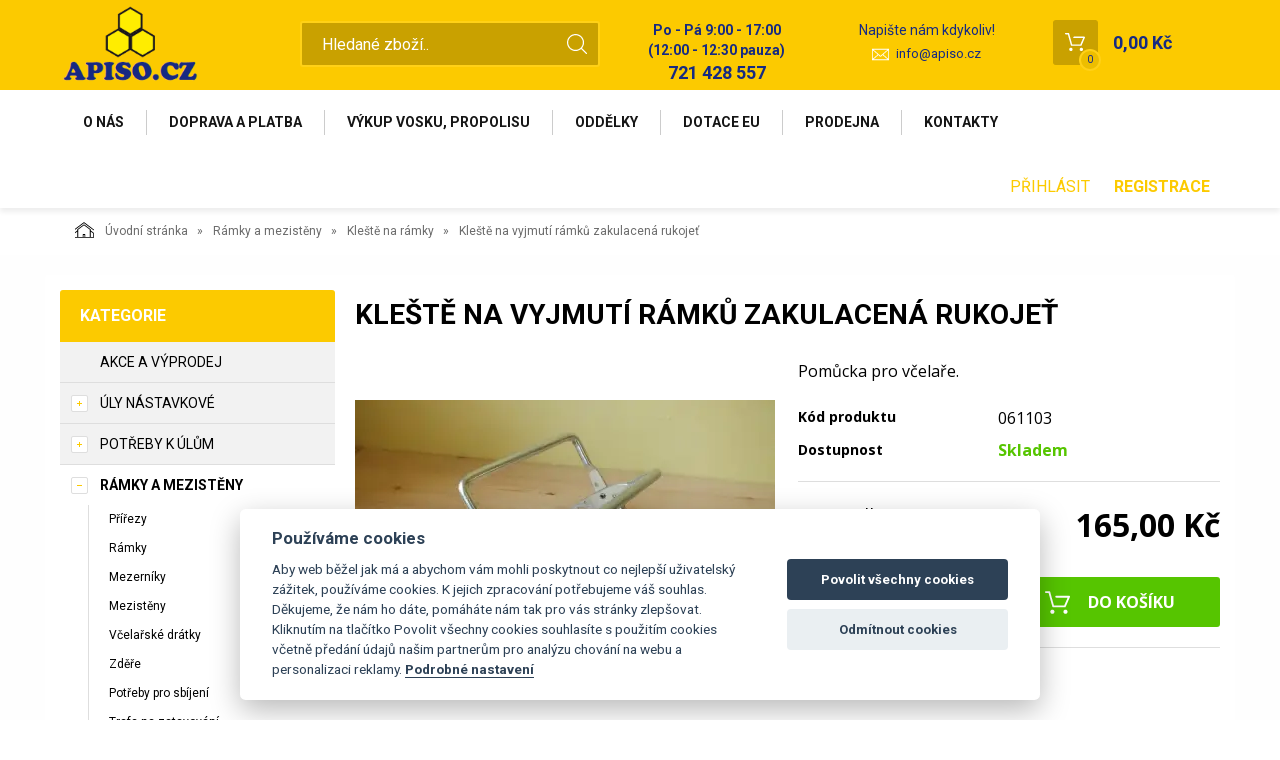

--- FILE ---
content_type: text/html; charset=utf-8
request_url: https://www.apiso.cz/kleste-na-zvedani-ramku-zakulacena-rukojet.html
body_size: 11875
content:
<!DOCTYPE html>
<html lang="">
<head>
    <meta charset="utf-8" />

    <title>Kleště na zvedání rámků zakulacená rukojeť </title>
    <meta name="keywords" content="" lang="" />
    <meta name="description" content="" lang="" />

    <meta name="author" content="Nový Web s.r.o. info@novy-web.cz" />
    
    <meta name="robots" content="all,follow"/>
<meta name="googlebot" content="index,follow,snippet,archive"/>
<link rel="icon" href="https://www.apiso.cz/User_Files/shop/5e4122e0f2742logo_fav.bmp">
    <meta name="viewport" content="width=device-width, initial-scale=1">
    <script src="https://www.apiso.cz/media/js/jquery.min.js"></script>
    
        
    <meta name="SKYPE_TOOLBAR" content="SKYPE_TOOLBAR_PARSER_COMPATIBLE" />
    <link type="text/css" href="https://www.apiso.cz/media/css/overlay.css?4645262" rel="stylesheet" />
<link type="text/css" href="https://www.apiso.cz/media/js/light-gallery/css/lightGallery.css?4645262" rel="stylesheet" />
<link type="text/css" href="https://www.apiso.cz/media/css/cookieconsent.css?4645262" rel="stylesheet" />
<link type="text/css" href="https://www.apiso.cz/media/css/noty_nw.css?4645262" rel="stylesheet" />
<link type="text/css" href="https://fonts.googleapis.com/css?family=Open+Sans+Condensed:300,700&amp;amp;subset=latin,cyrillic-ext,latin-ext,cyrillic" rel="stylesheet" />
<link type="text/css" href="https://fonts.googleapis.com/css?family=Open+Sans:400,800,700,300&amp;amp;subset=latin,cyrillic-ext,latin-ext,cyrillic" rel="stylesheet" />
<link type="text/css" href="https://fonts.googleapis.com/css?family=Roboto:400,400i,700&amp;amp;subset=latin-ext" rel="stylesheet" />
<link type="text/css" href="https://www.apiso.cz/media/js/multicomplete/jquery-multicomplete.css?4645262" rel="stylesheet" />
<link type="text/css" href="https://www.apiso.cz/media/dynamic_p7603_apiso/Eshop_4.less?4645262" rel="stylesheet" />  
        <script>var dataLayer = window.dataLayer || [];</script>
    </head>

<body>
    
    


<div id="fb-root"></div>
<div id="page">
        	<div class="container-fluid header">
		<div class="container">
			<div class="row">
				<div class="col-md-12">
					<a href="https://www.apiso.cz/" class="logo">
						<span class="wrapper-of-flex">
							<img src="https://www.apiso.cz/User_Files/theme/logoapiso.png" alt="">
						</span>
					</a>
					<div class="search">
						<form method="get" class="search" action="https://www.apiso.cz/content/search" >
    <input type="search" class="textbox" name="search" value="" placeholder="Hledané zboží.." id="searchinput" />
    <input type="submit" name="" value="">
    <input type="hidden" name="search_in[products]" value="1" />    <input type="hidden" name="search_in[cats]" value="1" />    <input type="hidden" name="advanced" value="0" />    
</form>
					</div>
					<div class="contact">
						<div class="tel_open">
							<span>Po - Pá 9:00 - 17:00<br>(12:00 - 12:30 pauza)</span>
							<strong>721 428 557</strong>
						</div>
													<div class="mail">
								<span>Napište nám kdykoliv!</span>
								<a href="mailto:info@apiso.cz">info@apiso.cz</a>
							</div>
											</div>
					<div class="header_cart">
						
<a href="https://www.apiso.cz/content/shoppingcart/html" class="cartHref">
<div class="icon">
  <!-- media/images/shoping_cart.svg --><svg xmlns="http://www.w3.org/2000/svg" xmlns:xlink="http://www.w3.org/1999/xlink" version="1.1"  x="0px" y="0px" viewBox="0 0 459.529 459.529" style="enable-background:new 0 0 459.529 459.529;" xml:space="preserve" width="512px" height="512px"><g>	<g>		<path d="M17,55.231h48.733l69.417,251.033c1.983,7.367,8.783,12.467,16.433,12.467h213.35c6.8,0,12.75-3.967,15.583-10.2    l77.633-178.5c2.267-5.383,1.7-11.333-1.417-16.15c-3.117-4.817-8.5-7.65-14.167-7.65H206.833c-9.35,0-17,7.65-17,17    s7.65,17,17,17H416.5l-62.9,144.5H164.333L94.917,33.698c-1.983-7.367-8.783-12.467-16.433-12.467H17c-9.35,0-17,7.65-17,17    S7.65,55.231,17,55.231z" fill="#ffffff"/>		<path d="M135.433,438.298c21.25,0,38.533-17.283,38.533-38.533s-17.283-38.533-38.533-38.533S96.9,378.514,96.9,399.764    S114.183,438.298,135.433,438.298z" fill="#ffffff"/>		<path d="M376.267,438.298c0.85,0,1.983,0,2.833,0c10.2-0.85,19.55-5.383,26.35-13.317c6.8-7.65,9.917-17.567,9.35-28.05    c-1.417-20.967-19.833-37.117-41.083-35.7c-21.25,1.417-37.117,20.117-35.7,41.083    C339.433,422.431,356.15,438.298,376.267,438.298z" fill="#ffffff"/>	</g></g></svg>  <span class="items countitems">0</span>
</div>
<span class="price totalprice_pricevat">0,00 Kč</span>
</a>

<div class="header_cart_hover">
	<div id="cartwindow"></div>
</div>
					</div>
				</div>
			</div>
		</div>
	</div>
	<div class="container-fluid mainMenuHolder">
		<div class="container">
			<div class="row">
				<div class="col-md-12">
					<div class="main-menu">
						<ul ><li class="first" >
<a href="https://www.apiso.cz/o-nas.html" class="">O nás</a></li><li >
<a href="https://www.apiso.cz/doprava-a-platba-1.html" class="">Doprava a platba</a></li><li >
<a href="https://www.apiso.cz/vykup-vosku-a-propolisu.html" class="">Výkup vosku, propolisu</a></li><li >
<a href="https://www.apiso.cz/oddelky.html" class="">Oddělky</a></li><li >
<a href="https://www.apiso.cz/dotace-eu.html" class="">Dotace EU</a></li><li >
<a href="https://www.apiso.cz/prodejna.html" class="">Prodejna</a></li><li class="last" >
<a href="https://www.apiso.cz/kontakty.html" class="">Kontakty</a></li></ul>					</div>
                        					    						<div class="login-menu">
    							<ul>
            <li><a href="https://www.apiso.cz/content/login" >Přihlásit</a></li>
        <li><a href="https://www.apiso.cz/content/customer/registration"><strong>Registrace</strong></a></li>
    </ul>    						</div>
    					                    				</div>
			</div>
		</div>
	</div>

	<div class="container-fluid breadcrumpHolder">
  <div class="container">
    <ul class="nwBreadcrumb">
    <li>
        <a href="https://www.apiso.cz/"><img src="https://www.apiso.cz/media/images/breadcrump_house.svg" alt="">Úvodní stránka</a>
    </li>

             <li>
                    <a href="https://www.apiso.cz/ramky-a-mezisteny.html">Rámky a mezistěny</a>                </li>
             <li>
                    <a href="https://www.apiso.cz/kleste-na-ramky.html">Kleště na rámky</a>                </li>
         
        <li class="active">Kleště na vyjmutí rámků zakulacená rukojeť </li>
    </ul>
  </div>
</div>

<div class="product-layout">
<div class="container">
    <div class="row">
                <div class="col-md-3">
            <div class="leftMenu">
                
                  
<div class="leftMenu">
  <span class="tit">Kategorie</span>
  <ul ><li class="first" ><a href="https://www.apiso.cz/akce-a-vyprodej.html" class="">Akce a výprodej</a></li><li class="haveSubmenu" ><i class="toggle_submenu"></i><a href="https://www.apiso.cz/uly-nastavkove.html" class="">Úly nástavkové</a><ul ><li class="first haveSubmenu" ><i class="toggle_submenu"></i><a href="https://www.apiso.cz/uly-nastavkove-uly-zateplene.html" class="">Úly zateplené</a><ul ><li class="first" ><a href="https://www.apiso.cz/zateplene-2-cm.html" class="">Zateplené 2 cm</a></li><li ><a href="https://www.apiso.cz/uly-nastavkove-uly-zateplene-ulove-sestavy-zateplene.html" class="">Úlové sestavy zateplené</a></li><li class="last" ><a href="https://www.apiso.cz/zateplene-3-cm.html" class="">Zateplené 3 cm</a></li></ul></li><li class="haveSubmenu" ><i class="toggle_submenu"></i><a href="https://www.apiso.cz/uly-nastavkove-uly-celodrevene.html" class="">Úly celodřevěné</a><ul ><li class="first" ><a href="https://www.apiso.cz/nastavky.html" class="">Nástavky</a></li><li class="last" ><a href="https://www.apiso.cz/ulove-sestavy-celodrevene.html" class="">Úlové sestavy celodřevěné</a></li></ul></li><li class="last" ><a href="https://www.apiso.cz/uly-nastavkove-uly-langstroth.html" class="">Úly Langstroth</a></li></ul></li><li class="haveSubmenu" ><i class="toggle_submenu"></i><a href="https://www.apiso.cz/potreby-k-ulum.html" class="">Potřeby k úlům</a><ul ><li class="first haveSubmenu" ><i class="toggle_submenu"></i><a href="https://www.apiso.cz/potreby-k-ulum-barvy-na-uly-a-medomety.html" class="">Barvy na úly a medomety</a><ul ><li class="first" ><a href="https://www.apiso.cz/potreby-k-ulum-barvy-na-uly-a-medomety-lazurol.html" class="">Lazurol</a></li><li ><a href="https://www.apiso.cz/potreby-k-ulum-barvy-na-uly-a-medomety-impranal.html" class="">Impranal</a></li><li ><a href="https://www.apiso.cz/potreby-k-ulum-barvy-na-uly-a-medomety-lignofix.html" class="">Lignofix</a></li><li class="last" ><a href="https://www.apiso.cz/potreby-k-ulum-barvy-na-uly-a-medomety-ostatni.html" class="">Ostatní</a></li></ul></li><li ><a href="https://www.apiso.cz/potreby-k-ulum-cesnove-uzavery.html" class="">Česnové uzávěry</a></li><li ><a href="https://www.apiso.cz/materi-mrizky.html" class="">Mateří mřížky</a></li><li ><a href="https://www.apiso.cz/potreby-k-ulum-stropni-folie-a-podlozky.html" class="">Stropní folie a podložky</a></li><li ><a href="https://www.apiso.cz/potreby-k-ulum-uteplivky.html" class="">Uteplivky</a></li><li ><a href="https://www.apiso.cz/potreby-k-ulum-cisla-na-uly.html" class="">Čísla na úly</a></li><li ><a href="https://www.apiso.cz/vceli-vykluzy.html" class="">Včelí výkluzy</a></li><li ><a href="https://www.apiso.cz/potreby-k-ulum-stojan-na-uly.html" class="">Stojan na úly</a></li><li ><a href="https://www.apiso.cz/potreby-k-ulum-zabrany-proti-mysim.html" class="">Zábrany proti myším</a></li><li ><a href="https://www.apiso.cz/potreby-k-ulum-zabrany-proti-staveni.html" class="">Zábrany proti stavění</a></li><li class="last" ><a href="https://www.apiso.cz/potreby-pro-vyrobu.html" class="">Potřeby pro výrobu</a></li></ul></li><li class="toggled active haveSubmenu" ><i class="toggle_submenu"></i><a href="https://www.apiso.cz/ramky-a-mezisteny.html" class="active ">Rámky a mezistěny</a><ul ><li class="first" ><a href="https://www.apiso.cz/prirezy.html" class="">Přířezy</a></li><li ><a href="https://www.apiso.cz/ramky.html" class="">Rámky</a></li><li ><a href="https://www.apiso.cz/mezerniky.html" class="">Mezerníky</a></li><li ><a href="https://www.apiso.cz/mezisteny.html" class="">Mezistěny</a></li><li ><a href="https://www.apiso.cz/vcelarske-dratky.html" class="">Včelařské drátky</a></li><li ><a href="https://www.apiso.cz/zdere.html" class="">Zděře</a></li><li ><a href="https://www.apiso.cz/potreby-pro-sbijeni.html" class="">Potřeby pro sbíjení</a></li><li ><a href="https://www.apiso.cz/trafa-na-zatavovani.html" class="">Trafa na zatavování</a></li><li ><a href="https://www.apiso.cz/derovac-ramku.html" class="">Děrovač rámků</a></li><li ><a href="https://www.apiso.cz/bedny-na-ramky.html" class="">Bedny na rámky</a></li><li class="toggled active" ><a href="https://www.apiso.cz/kleste-na-ramky.html" class="active ">Kleště na rámky</a></li><li class="last" ><a href="https://www.apiso.cz/ulova-prepazka.html" class="">Úlová přepážka</a></li></ul></li><li class="haveSubmenu" ><i class="toggle_submenu"></i><a href="https://www.apiso.cz/vcelarske-pomucky.html" class="">Včelařské pomůcky</a><ul ><li class="first" ><a href="https://www.apiso.cz/vcelarske-pomucky-rozperaky.html" class="">Rozpěráky</a></li><li ><a href="https://www.apiso.cz/vcelarske-pomucky-smetacky.html" class="">Smetáčky</a></li><li ><a href="https://www.apiso.cz/dymaky-a-palivo.html" class="">Dýmáky a palivo</a></li><li ><a href="https://www.apiso.cz/prace-s-pylem.html" class="">Práce s pylem</a></li><li class="last" ><a href="https://www.apiso.cz/vcelarske-pomucky-ostatni.html" class="">Ostatní</a></li></ul></li><li class="haveSubmenu" ><i class="toggle_submenu"></i><a href="https://www.apiso.cz/prace-s-medem.html" class="">Práce s medem</a><ul ><li class="first" ><a href="https://www.apiso.cz/nadoby-na-med-plastove.html" class="">Nádoby na med - plastové</a></li><li ><a href="https://www.apiso.cz/sita-a-cedniky-na-med.html" class="">Síta a cedníky na med</a></li><li ><a href="https://www.apiso.cz/sklenice-na-med.html" class="">Sklenice na med</a></li><li class="haveSubmenu" ><i class="toggle_submenu"></i><a href="https://www.apiso.cz/vicka-na-sklenice.html" class="">Víčka na sklenice</a><ul ><li class="first" ><a href="https://www.apiso.cz/vicka-karton.html" class="">Víčka karton</a></li><li class="last" ><a href="https://www.apiso.cz/vicka-jednotlive.html" class="">Víčka jednotlivě</a></li></ul></li><li class="haveSubmenu" ><i class="toggle_submenu"></i><a href="https://www.apiso.cz/nadoby-na-med-pocinnerez.html" class="">Nádoby na med - pocín,nerez</a><ul ><li class="first" ><a href="https://www.apiso.cz/nadoby-logar.html" class="">Nádoby Logar</a></li><li ><a href="https://www.apiso.cz/nadoby-kovar.html" class="">Nádoby Kovář</a></li><li class="last" ><a href="https://www.apiso.cz/ostatni-nadoby.html" class="">Ostatní nádoby</a></li></ul></li><li ><a href="https://www.apiso.cz/odvickovaci-vidlicky-a-noze.html" class="">Odvíčkovací vidličky a nože</a></li><li ><a href="https://www.apiso.cz/refraktometry-hustomer.html" class="">Refraktometry, hustoměr</a></li><li ><a href="https://www.apiso.cz/etikety-na-med-medovinu.html" class="">Etikety na med, medovinu</a></li><li ><a href="https://www.apiso.cz/ztekucovani-medu.html" class="">Ztekucování medu</a></li><li ><a href="https://www.apiso.cz/pastovaci-zarizeni.html" class="">Pastovací zařízení</a></li><li ><a href="https://www.apiso.cz/odvickovaci-talire-stoly.html" class="">Odvíčkovací talíře, stoly</a></li><li class="last haveSubmenu" ><i class="toggle_submenu"></i><a href="https://www.apiso.cz/prace-s-medem-medomety.html" class="">Medomety</a><ul ><li class="first" ><a href="https://www.apiso.cz/prace-s-medem-medomety-kovar.html" class="">Kovář</a></li><li class="last" ><a href="https://www.apiso.cz/prace-s-medem-medomety-ostatni.html" class="">Ostatní</a></li></ul></li></ul></li><li class="haveSubmenu" ><i class="toggle_submenu"></i><a href="https://www.apiso.cz/prace-s-voskem.html" class="">Práce s voskem</a><ul ><li class="first" ><a href="https://www.apiso.cz/varaky-vyvijece.html" class="">Vařáky, vyvíječe</a></li><li ><a href="https://www.apiso.cz/slunecni-tavidla.html" class="">Sluneční tavidla</a></li><li class="last" ><a href="https://www.apiso.cz/sacky-na-vosk.html" class="">Sáčky na vosk</a></li></ul></li><li class="haveSubmenu" ><i class="toggle_submenu"></i><a href="https://www.apiso.cz/krmeni-vcel.html" class="">Krmení včel</a><ul ><li class="first" ><a href="https://www.apiso.cz/krmeni-vcel-krmitka.html" class="">Krmítka</a></li><li ><a href="https://www.apiso.cz/krmeni-vcel-vicka-prosakovaci.html" class="">Víčka prosakovací</a></li><li ><a href="https://www.apiso.cz/krmeni-vcel-krmeni-pro-opylovace.html" class="">Krmení pro opylovače</a></li><li ><a href="https://www.apiso.cz/krmeni-vcel-napajecky-na-vodu.html" class="">Napaječky na vodu</a></li><li class="last" ><a href="https://www.apiso.cz/krmeni-vcel-osiva-pro-opylovace.html" class="">Osiva pro opylovače</a></li></ul></li><li class="haveSubmenu" ><i class="toggle_submenu"></i><a href="https://www.apiso.cz/potreby-pro-chov-a-rojeni.html" class="">Potřeby pro chov a rojení</a><ul ><li class="first haveSubmenu" ><i class="toggle_submenu"></i><a href="https://www.apiso.cz/znaceni-matek.html" class="">Značení matek</a><ul ><li class="first" ><a href="https://www.apiso.cz/potreby-pro-chov-a-rojeni-znaceni-matek-tuzky-na-znaceni-matek.html" class="">Tužky na značení matek</a></li><li ><a href="https://www.apiso.cz/potreby-pro-chov-a-rojeni-znaceni-matek-pomucky-na-znaceni.html" class="">Pomůcky na značení</a></li><li class="last" ><a href="https://www.apiso.cz/potreby-pro-chov-a-rojeni-znaceni-matek-barvy-na-znaceni-matek.html" class="">Barvy na značení matek</a></li></ul></li><li ><a href="https://www.apiso.cz/klicky-na-matky.html" class="">Klícky na matky</a></li><li ><a href="https://www.apiso.cz/pomucky-pro-chov.html" class="">Pomůcky pro chov</a></li><li ><a href="https://www.apiso.cz/matecnikove-soupravy.html" class="">Matečníkové soupravy</a></li><li ><a href="https://www.apiso.cz/system-nicot.html" class="">Systém Nicot</a></li><li ><a href="https://www.apiso.cz/rojeni.html" class="">Rojení</a></li><li class="last" ><a href="https://www.apiso.cz/krabice-na-oddelky.html" class="">Krabice na oddělky</a></li></ul></li><li class="haveSubmenu" ><i class="toggle_submenu"></i><a href="https://www.apiso.cz/ochranne-pomucky.html" class="">Ochranné pomůcky</a><ul ><li class="first" ><a href="https://www.apiso.cz/vcelarske-bundy.html" class="">Včelařské bundy</a></li><li ><a href="https://www.apiso.cz/vcelarske-kombinezy.html" class="">Včelařské kombinézy</a></li><li ><a href="https://www.apiso.cz/vcelarske-klobouky.html" class="">Včelařské klobouky</a></li><li ><a href="https://www.apiso.cz/vcelarske-rukavice.html" class="">Včelařské rukavice</a></li><li ><a href="https://www.apiso.cz/vcelarske-kombinezy-profi.html" class="">Včelařské kombinézy PROFI</a></li><li ><a href="https://www.apiso.cz/vcelarske-kalhoty-profi.html" class="">Včelařské kalhoty PROFI</a></li><li ><a href="https://www.apiso.cz/vcelarske-rukavice-profi.html" class="">Včelařské rukavice PROFI</a></li><li class="last" ><a href="https://www.apiso.cz/vcelarske-bundy-profi.html" class="">Včelařské bundy PROFI</a></li></ul></li><li class="haveSubmenu" ><i class="toggle_submenu"></i><a href="https://www.apiso.cz/vcelarska-literatura.html" class="">Včelařská literatura</a><ul ><li class="first" ><a href="https://www.apiso.cz/o-vcelareni.html" class="">O včelaření</a></li><li ><a href="https://www.apiso.cz/o-vcelich-produktech.html" class="">O včelích produktech</a></li><li ><a href="https://www.apiso.cz/pro-deti.html" class="">Pro děti</a></li><li class="last" ><a href="https://www.apiso.cz/vcelarska-literatura-ostatni.html" class="">Ostatní</a></li></ul></li><li class="haveSubmenu" ><i class="toggle_submenu"></i><a href="https://www.apiso.cz/osetreni-vcelstev-a-dezinfekce.html" class="">Ošetření včelstev a dezinfekce</a><ul ><li class="first" ><a href="https://www.apiso.cz/osetreni-vcelstev.html" class="">Ošetření včelstev</a></li><li ><a href="https://www.apiso.cz/osetreni-vcelstev-a-dezinfekce-dezinfekce.html" class="">Dezinfekce</a></li><li ><a href="https://www.apiso.cz/odparovace-ks.html" class="">Odpařovače KŠ</a></li><li class="last" ><a href="https://www.apiso.cz/osetreni-vcelstev-a-dezinfekce-ostatni.html" class="">Ostatní</a></li></ul></li><li class="haveSubmenu" ><i class="toggle_submenu"></i><a href="https://www.apiso.cz/medy-a-medoviny.html" class="">Medy a medoviny</a><ul ><li class="first" ><a href="https://www.apiso.cz/medy-klasicke.html" class="">Medy klasické</a></li><li ><a href="https://www.apiso.cz/medy-specialni.html" class="">Medy speciální</a></li><li ><a href="https://www.apiso.cz/doplnky-k-medu.html" class="">Doplňky k medu</a></li><li class="last haveSubmenu" ><i class="toggle_submenu"></i><a href="https://www.apiso.cz/medoviny.html" class="">Medoviny</a><ul ><li class="first" ><a href="https://www.apiso.cz/medy-a-medoviny-medoviny-dolska-medovina.html" class="">Dolská medovina</a></li><li ><a href="https://www.apiso.cz/apimed-medovina.html" class="">Apimed medovina</a></li><li ><a href="https://www.apiso.cz/medy-a-medoviny-medoviny-benatecka-medovina.html" class="">Benátecká medovina</a></li><li ><a href="https://www.apiso.cz/pleva-medovina.html" class="">Pleva medovina</a></li><li class="last" ><a href="https://www.apiso.cz/medy-a-medoviny-medoviny-vcelovina.html" class="">Včelovina</a></li></ul></li></ul></li><li class="haveSubmenu" ><i class="toggle_submenu"></i><a href="https://www.apiso.cz/vceli-produkty.html" class="">Včelí produkty</a><ul ><li class="first" ><a href="https://www.apiso.cz/propolis.html" class="">Propolis</a></li><li ><a href="https://www.apiso.cz/kvetovy-pyl-perga.html" class="">Květový pyl, perga</a></li><li class="haveSubmenu" ><i class="toggle_submenu"></i><a href="https://www.apiso.cz/vceli-produkty-svicky-z-vceliho-vosku.html" class="">Svíčky z včelího vosku</a><ul ><li class="first" ><a href="https://www.apiso.cz/vceli-produkty-svicky-z-vceliho-vosku-svicky-odlevane.html" class="">Svíčky odlévané</a></li><li ><a href="https://www.apiso.cz/vyroba-svicek.html" class="">Výroba svíček</a></li><li ><a href="https://www.apiso.cz/svicky-motane.html" class="">Svíčky motané</a></li><li class="last" ><a href="https://www.apiso.cz/vceli-produkty-svicky-z-vceliho-vosku-formy-na-svicky.html" class="">Formy na svíčky</a></li></ul></li><li ><a href="https://www.apiso.cz/cokolady.html" class="">Čokolády</a></li><li ><a href="https://www.apiso.cz/vceli-produkty-ostatni.html" class="">Ostatní</a></li><li class="last" ><a href="https://www.apiso.cz/bonbony.html" class="">Bonbony</a></li></ul></li><li class="haveSubmenu" ><i class="toggle_submenu"></i><a href="https://www.apiso.cz/vceli-kosmetika.html" class="">Včelí kosmetika</a><ul ><li class="first haveSubmenu" ><i class="toggle_submenu"></i><a href="https://www.apiso.cz/vceli-kosmetika-pleva-1.html" class="">PLEVA</a><ul ><li class="first" ><a href="https://www.apiso.cz/vceli-kosmetika-pleva-1-lecebna-kosmetika.html" class="">Léčebná kosmetika</a></li><li ><a href="https://www.apiso.cz/vceli-kosmetika-pleva-1-cistici-kosmetika.html" class="">Čistící kosmetika</a></li><li ><a href="https://www.apiso.cz/vceli-kosmetika-pleva-1-pletove-kremy.html" class="">Pleťové krémy</a></li><li ><a href="https://www.apiso.cz/vceli-kosmetika-pleva-1-telova-kosmetika.html" class="">Tělová kosmetika</a></li><li class="last" ><a href="https://www.apiso.cz/vceli-kosmetika-pleva-1-vlasova-kosmetika.html" class="">Vlasová kosmetika</a></li></ul></li><li class="last haveSubmenu" ><i class="toggle_submenu"></i><a href="https://www.apiso.cz/vceli-kosmetika-bione-1.html" class="">BIONE</a><ul ><li class="first" ><a href="https://www.apiso.cz/vceli-kosmetika-bione-1-telova-kosmetika.html" class="">Tělová kosmetika</a></li><li ><a href="https://www.apiso.cz/vceli-kosmetika-bione-1-pletove-kremy.html" class="">Pleťové krémy</a></li><li class="last" ><a href="https://www.apiso.cz/vceli-kosmetika-bione-1-vlasova-kosmetika.html" class="">Vlasová kosmetika</a></li></ul></li></ul></li><li class="haveSubmenu" ><i class="toggle_submenu"></i><a href="https://www.apiso.cz/ostatni-potreby.html" class="">Ostatní  potřeby</a><ul ><li class="first haveSubmenu" ><i class="toggle_submenu"></i><a href="https://www.apiso.cz/ostatni-potreby-pro-ptactvo.html" class="">Pro ptactvo</a><ul ><li class="first" ><a href="https://www.apiso.cz/ostatni-potreby-pro-ptactvo-krmitka.html" class="">Krmítka</a></li><li ><a href="https://www.apiso.cz/ostatni-potreby-pro-ptactvo-ptaci-zob.html" class="">Ptačí zob</a></li><li class="last" ><a href="https://www.apiso.cz/ostatni-potreby-pro-ptactvo-ptaci-budky.html" class="">Ptačí budky</a></li></ul></li><li ><a href="https://www.apiso.cz/info-tabule.html" class="">Info tabule</a></li><li ><a href="https://www.apiso.cz/hracky-a-dalsi.html" class="">Hračky a další</a></li><li ><a href="https://www.apiso.cz/vceli-vosky.html" class="">Včelí vosky</a></li><li ><a href="https://www.apiso.cz/ostatni-potreby-chov-cmelaku.html" class="">Chov čmeláků</a></li><li class="last" ><a href="https://www.apiso.cz/ostatni-potreby-apiterapie.html" class="">Apiterapie</a></li></ul></li><li class="haveSubmenu" ><i class="toggle_submenu"></i><a href="https://www.apiso.cz/vyroba-medoviny.html" class="">Výroba medoviny</a><ul ><li class="first" ><a href="https://www.apiso.cz/kvasinky-vyziva.html" class="">Kvasinky, výživa</a></li><li ><a href="https://www.apiso.cz/vyroba-medoviny-demizony.html" class="">Demižony</a></li><li ><a href="https://www.apiso.cz/lahve-na-medovinu.html" class="">Láhve na medovinu</a></li><li ><a href="https://www.apiso.cz/vyroba-medoviny-korky-zatky.html" class="">Korky, zátky</a></li><li ><a href="https://www.apiso.cz/pro-vinare.html" class="">Pro vinaře</a></li><li ><a href="https://www.apiso.cz/mereni.html" class="">Měření</a></li><li class="last" ><a href="https://www.apiso.cz/vyroba-medoviny-ostatni.html" class="">Ostatní</a></li></ul></li><li class="haveSubmenu" ><i class="toggle_submenu"></i><a href="https://www.apiso.cz/darkove-zbozi.html" class="">Dárkové zboží</a><ul ><li class="first" ><a href="https://www.apiso.cz/darkove-zbozi-darkove-poukazy.html" class="">Dárkové poukazy</a></li><li class="last" ><a href="https://www.apiso.cz/darkove-zbozi-darkove-balicky.html" class="">Dárkové balíčky</a></li></ul></li><li class="last haveSubmenu" ><i class="toggle_submenu"></i><a href="https://www.apiso.cz/vinarske-potreby.html" class="">Vinařské potřeby</a><ul ><li class="first last" ><a href="https://www.apiso.cz/vyziva.html" class="">Výživa</a></li></ul></li></ul>

  
</div>

                
            </div>
            
        </div>
                <div class="col-md-9">
            <div class="productDetail">
                <div class="row">
                    <div class="col-md-12">
                        <h1>Kleště na vyjmutí rámků zakulacená rukojeť </h1>
                    </div>
                </div>
                <div class="row">
                    <div class="col-md-6">
                        <div class="imageBox">
                                                        <div class="mainImage">
                                <a title="kleste-na-vyjmuti-ramku-zakulacena-rukojet_555_496.jpg" href="https://www.apiso.cz/User_Files/webp/photos/kleste-na-vyjmuti-ramku-zakulacena-rukojet_555_496.jpg.webp" >
                                    <img alt="kleste-na-vyjmuti-ramku-zakulacena-rukojet_555_496.jpg" src="https://www.apiso.cz/User_Files/photos/thumbs/t360-m420_kleste-na-vyjmuti-ramku-zakulacena-rukojet_555_496.jpg.webp">
                                </a>
                            </div>
                                                        <div class="thumbs">
                                <ul id="lightGallery">
                                                                                                           <li data-src="https://www.apiso.cz/User_Files/webp/photos/kleste-na-vyjmuti-ramku-zakulacena-rukojet_555_496.jpg.webp" data-main-src="https://www.apiso.cz/User_Files/photos/thumbs/t360-m420_kleste-na-vyjmuti-ramku-zakulacena-rukojet_555_496.jpg.webp" class="openImg">
                                        <img src="https://www.apiso.cz/User_Files/photos/thumbs/t94-m100_kleste-na-vyjmuti-ramku-zakulacena-rukojet_555_496.jpg.webp" title="kleste-na-vyjmuti-ramku-zakulacena-rukojet_555_496.jpg"/>
                                    </li>
                                                                        <li data-src="https://www.apiso.cz/User_Files/webp/photos/kleste-na-vyjmuti-ramku-zakulacena-rukojet_555_48.jpg.webp" data-main-src="https://www.apiso.cz/User_Files/photos/thumbs/t360-m420_kleste-na-vyjmuti-ramku-zakulacena-rukojet_555_48.jpg.webp" class="">
                                        <img src="https://www.apiso.cz/User_Files/photos/thumbs/t94-m100_kleste-na-vyjmuti-ramku-zakulacena-rukojet_555_48.jpg.webp" title="kleste-na-vyjmuti-ramku-zakulacena-rukojet_555_48.jpg"/>
                                    </li>
                                                                    </ul>
                            </div>
                                                         
                        </div>
                    </div>
                    <div class="col-md-6">
                        <div class="desc">
                            <div class="annotation">Pomůcka pro včelaře.</div>
                            <table class="descTable">
                                                                    <tr><td class="title">Kód produktu</td><td class="descr">061103</td></tr>
                                                                                                                                                            </table>
                            <form action="https://www.apiso.cz/content/cartadd" onsubmit="return shoppingcart.cartadd(this);" method="get" id="addtocart">
                                                              <div class="availabilityTableHolder">
                                    <table class="availabilityTable">
                                        <tr><td class="title">Dostupnost</td><td class="av inStock">Skladem</td></tr>
                                    </table>
                                </div>
                                                                  <div class="buyBox">
                                    <table class="price">
                                      <tr>
                                        <td>
                                          <div>Cena celkem:<span>vč. DPH</span></div>
                                        </td>
                                        <td>
                                            <strong>
                                                165,00 Kč                                                                                            </strong>
                                                                                    </td>
                                      </tr>
                                    </table>
                                                                        <table class="buy ">
                                      <tr>
                                        <td>
                                          <div class="quantity">
                                            <div class="quantityBox">
                                              <input type="number" name="product_id[518]" id="amount" min="1" value="1" step="1" max="">
                                              <a class="productPlus"></a>
                                              <a class="productMinus"></a>
                                            </div>
                                          </div>
                                          <strong>ks</strong>
                                        </td>
                                        <td>
                                          <input type="submit" value="Do košíku" >
                                        </td>
                                      </tr>
                                    </table>
                                  </div>
                                                                                          </form>
                            <div class="suggBox">
                                <table>
                                    <tr>
                                        <td>
                                                                                        <span><a href="https://www.apiso.cz/content/product/question/518" class="question">Dotaz na produkt</a></span>
                                                                                                                                </td>
                                    </tr>
                                </table>
                            </div>
                        </div>
                    </div>
                </div>
                <div class="row">
                  <div class="col-md-12">
                    <div class="datail_ui_tabs">
                                            <ul>
                        <li data-target="popis"><a href="#">Popis</a></li>
                                                                                                                                                                                              </ul>
                      <div class="clearfix"></div>
                    </div>
                  </div>
                </div>
                <div class="row">
                  <div class="col-md-12">
                    <div class="desc_holder" id="popis">
                      <p style="text-align: left; text-indent: 0px; padding: 0px 0px 0px 0px; margin: 0px 0px 0px 0px;"><span style=" font-size: 12pt; font-family: 'Calibri'; font-style: normal; font-weight: bold; color: #000000; background-color: transparent; text-decoration: none;">Kleště</span><span style=" font-size: 12pt; font-family: 'Calibri'; font-style: normal; font-weight: normal; color: #000000; background-color: transparent; text-decoration: none;"> slouží k vyjímání plástů z úlů, které mají přístup z horní části.</span></p>
<p style="text-align: left; text-indent: 0px; padding: 0px 0px 0px 0px; margin: 0px 0px 0px 0px;"><span style=" font-size: 12pt; font-family: 'Calibri'; font-style: normal; font-weight: normal; color: #000000; background-color: transparent; text-decoration: none;"><br></span></p>
<p style="text-align: left; text-indent: 0px; padding: 0px 0px 0px 0px; margin: 0px 0px 0px 0px;"><span style=" font-size: 12pt; font-family: 'Calibri'; font-style: normal; font-weight: normal; color: #000000; background-color: transparent; text-decoration: none;">Kleště usnadňují manipulaci s rámky. Kleště jsou vyrobeny z nerezu.</span></p>
<p style="text-align: left; text-indent: 0px; padding: 0px 0px 0px 0px; margin: 0px 0px 0px 0px;"><span style=" font-size: 11pt; font-family: 'Calibri'; font-style: normal; font-weight: normal; color: #000000; background-color: transparent; text-decoration: none;"><br></span></p>
                    </div>
                  </div>
                </div>
                                                                                                                                <div class="row">
                    <div class="col-md-12">
                         
                    </div>
                </div>
            </div>
        </div>
    </div>
</div>
</div>


	<div class="container-fluid newsletter_confirm_holder">
		<div class="container">
			<div class="row">
				<div class="col-md-12">
					<div class="col-md-6">
						<div class="newsletter_text">
							<strong>Výběr těch nejlepších slev a novinek!</strong>
							<span>Chcete dostávat informace o akcích, novinkách v našem sortimentu? Zadejte prosím Váš email pro přihlášení o odebírání novinek.</span>
						</div>
					</div>
					<div class="col-md-6">
						<form role="form" action="https://www.apiso.cz/content/newsletter/addconfirm" method="post" onsubmit="return ajaxsendform(this, true);">
							<input type="email" name="email" placeholder="Vložte e-mail">
							<input type="submit" class="" value="Odeslat">
							<div class="gdpragreements newsletter">
        <label class="gdpragreements">
                <input type="checkbox" name="gdpragreement[newsletter]" value="1" required="required" >
        Souhlasím se <a href="https://www.apiso.cz/ochrana-osobnich-udaju.html" class="gdpr-confirm" data-title="Souhlasím se zpracováním mých osobních údajů správcem těchto www.apiso.cz za účely uvedenými v dokumentu Souhlas se zpracováním osobních údajů" target="_blank">zpracováním osobních údajů</a>     </label>
</div>														<span id="hiddenInput_6972bb4d7ad56"></span>
							<input type="hidden" name="an_sp" value="1">
							<script type="text/javascript">
							    document.getElementById('hiddenInput_6972bb4d7ad56').innerHTML = (String.fromCharCode(60) + 'input type="hidden" name="jeclovek" value="a' + 'no" />');
							</script>
						</form>
					</div>
				</div>
			</div>
		</div>
	</div>
	<footer>
		<div class="container-fluid footer">
			<div class="container">
				<div class="row">
					<div class="col-md-3">
						<span class="tit">Užitečné informace</span>
						<div class="footer_menu">
							<ul ><li class="first" >
<a href="https://www.apiso.cz/casto-kladene-dotazy.html" class="">Často kladené dotazy</a></li><li >
<a href="https://www.apiso.cz/obchodni-podminky.html" class="">Obchodní podmínky</a></li><li >
<a href="https://www.apiso.cz/reklamacni-rad.html" class="">Reklamační řád</a></li><li >
<a href="https://www.apiso.cz/ochrana-osobnich-udaju.html" class="">Ochrana osobních údajů</a></li><li class="last" >
<a href="https://www.apiso.cz/cookies.html" class="">Cookies</a></li></ul>						</div>
					</div>
					<div class="col-md-2">
						<span class="tit">Kontakt</span>
						<address>
							Apiso s.r.o. <br>
							Kokořínská 2022<br>
							276 01 							Mělník <br><br>
							IČ: 05285585<br>
							DIČ: CZ05285585<br>
						</address>
					</div>
					<div class="col-md-4">
						<div class="footer_contact">
													<span>Po - Pá 9:00 - 17:00<br>(12:00 - 12:30 pauza)</span>
																			<strong class="tel"><i><!-- media/images/footer_phone_icon.svg --><svg version="1.1"  xmlns="http://www.w3.org/2000/svg" xmlns:xlink="http://www.w3.org/1999/xlink" x="0px" y="0px"	 viewBox="0 0 473.806 473.806" style="enable-background:new 0 0 473.806 473.806;" xml:space="preserve"><g>	<g>		<path d="M374.456,293.506c-9.7-10.1-21.4-15.5-33.8-15.5c-12.3,0-24.1,5.3-34.2,15.4l-31.6,31.5c-2.6-1.4-5.2-2.7-7.7-4			c-3.6-1.8-7-3.5-9.9-5.3c-29.6-18.8-56.5-43.3-82.3-75c-12.5-15.8-20.9-29.1-27-42.6c8.2-7.5,15.8-15.3,23.2-22.8			c2.8-2.8,5.6-5.7,8.4-8.5c21-21,21-48.2,0-69.2l-27.3-27.3c-3.1-3.1-6.3-6.3-9.3-9.5c-6-6.2-12.3-12.6-18.8-18.6			c-9.7-9.6-21.3-14.7-33.5-14.7s-24,5.1-34,14.7c-0.1,0.1-0.1,0.1-0.2,0.2l-34,34.3c-12.8,12.8-20.1,28.4-21.7,46.5			c-2.4,29.2,6.2,56.4,12.8,74.2c16.2,43.7,40.4,84.2,76.5,127.6c43.8,52.3,96.5,93.6,156.7,122.7c23,10.9,53.7,23.8,88,26			c2.1,0.1,4.3,0.2,6.3,0.2c23.1,0,42.5-8.3,57.7-24.8c0.1-0.2,0.3-0.3,0.4-0.5c5.2-6.3,11.2-12,17.5-18.1c4.3-4.1,8.7-8.4,13-12.9			c9.9-10.3,15.1-22.3,15.1-34.6c0-12.4-5.3-24.3-15.4-34.3L374.456,293.506z M410.256,398.806			C410.156,398.806,410.156,398.906,410.256,398.806c-3.9,4.2-7.9,8-12.2,12.2c-6.5,6.2-13.1,12.7-19.3,20			c-10.1,10.8-22,15.9-37.6,15.9c-1.5,0-3.1,0-4.6-0.1c-29.7-1.9-57.3-13.5-78-23.4c-56.6-27.4-106.3-66.3-147.6-115.6			c-34.1-41.1-56.9-79.1-72-119.9c-9.3-24.9-12.7-44.3-11.2-62.6c1-11.7,5.5-21.4,13.8-29.7l34.1-34.1c4.9-4.6,10.1-7.1,15.2-7.1			c6.3,0,11.4,3.8,14.6,7c0.1,0.1,0.2,0.2,0.3,0.3c6.1,5.7,11.9,11.6,18,17.9c3.1,3.2,6.3,6.4,9.5,9.7l27.3,27.3			c10.6,10.6,10.6,20.4,0,31c-2.9,2.9-5.7,5.8-8.6,8.6c-8.4,8.6-16.4,16.6-25.1,24.4c-0.2,0.2-0.4,0.3-0.5,0.5			c-8.6,8.6-7,17-5.2,22.7c0.1,0.3,0.2,0.6,0.3,0.9c7.1,17.2,17.1,33.4,32.3,52.7l0.1,0.1c27.6,34,56.7,60.5,88.8,80.8			c4.1,2.6,8.3,4.7,12.3,6.7c3.6,1.8,7,3.5,9.9,5.3c0.4,0.2,0.8,0.5,1.2,0.7c3.4,1.7,6.6,2.5,9.9,2.5c8.3,0,13.5-5.2,15.2-6.9			l34.2-34.2c3.4-3.4,8.8-7.5,15.1-7.5c6.2,0,11.3,3.9,14.4,7.3c0.1,0.1,0.1,0.1,0.2,0.2l55.1,55.1			C420.456,377.706,420.456,388.206,410.256,398.806z"/>		<path d="M256.056,112.706c26.2,4.4,50,16.8,69,35.8s31.3,42.8,35.8,69c1.1,6.6,6.8,11.2,13.3,11.2c0.8,0,1.5-0.1,2.3-0.2			c7.4-1.2,12.3-8.2,11.1-15.6c-5.4-31.7-20.4-60.6-43.3-83.5s-51.8-37.9-83.5-43.3c-7.4-1.2-14.3,3.7-15.6,11			S248.656,111.506,256.056,112.706z"/>		<path d="M473.256,209.006c-8.9-52.2-33.5-99.7-71.3-137.5s-85.3-62.4-137.5-71.3c-7.3-1.3-14.2,3.7-15.5,11			c-1.2,7.4,3.7,14.3,11.1,15.6c46.6,7.9,89.1,30,122.9,63.7c33.8,33.8,55.8,76.3,63.7,122.9c1.1,6.6,6.8,11.2,13.3,11.2			c0.8,0,1.5-0.1,2.3-0.2C469.556,223.306,474.556,216.306,473.256,209.006z"/>	</g></g><g></g><g></g><g></g><g></g><g></g><g></g><g></g><g></g><g></g><g></g><g></g><g></g><g></g><g></g><g></g></svg></i> 721 428 557</strong>
												<br>
													<span>Napište nám kdykoliv!</span>
							<strong class="email"><i><!-- media/images/envelope.svg --><svg version="1.1"  xmlns="http://www.w3.org/2000/svg" xmlns:xlink="http://www.w3.org/1999/xlink" x="0px" y="0px" viewBox="0 0 485.411 485.411" fill="#fff" style="enable-background:new 0 0 485.411 485.411;" xml:space="preserve">	<g>		<path d="M0,81.824v321.763h485.411V81.824H0z M242.708,280.526L43.612,105.691h398.187L242.708,280.526z M163.397,242.649L23.867,365.178V120.119L163.397,242.649z M181.482,258.533l61.22,53.762l61.22-53.762L441.924,379.72H43.487 L181.482,258.533z M322.008,242.655l139.535-122.536v245.059L322.008,242.655z"/>	</g></svg></i><a href="mailto:info@apiso.cz">info@apiso.cz</a></strong>
												</div>
					</div>
					<div class="col-md-3">
						<div class="copyright">
							<a href="https://www.apiso.cz/" class="logo"><img src="https://www.apiso.cz/User_Files/theme/logo.bmp" alt="" /></a>
							<span>Copyright © Novy Web s.r.o. 2026</span>
						</div>
					</div>
				</div>
			</div>
		</div>
	</footer>
	
	</div>

<script>
    var cookieconsent;
    window.addEventListener('load', function(){
        cookieconsent = initCookieConsent();

        var cookieconsentJson = {"autorun":true,"current_lang":"default","page_scripts":true,"gui_options":{"consent_modal":{"layout":"cloud","position":"bottom center","transition":"slide"},"settings_modal":{"layout":"box","transition":"slide"}},"languages":{"default":{"consent_modal":{"title":"Pou\u017e\u00edv\u00e1me cookies","description":"Aby web b\u011b\u017eel jak m\u00e1 a abychom v\u00e1m mohli poskytnout co nejlep\u0161\u00ed u\u017eivatelsk\u00fd z\u00e1\u017eitek, pou\u017e\u00edv\u00e1me cookies. K jejich zpracov\u00e1n\u00ed pot\u0159ebujeme v\u00e1\u0161 souhlas. D\u011bkujeme, \u017ee n\u00e1m ho d\u00e1te, pom\u00e1h\u00e1te n\u00e1m tak pro v\u00e1s str\u00e1nky zlep\u0161ovat. Kliknut\u00edm na tla\u010d\u00edtko Povolit v\u0161echny cookies souhlas\u00edte s pou\u017eit\u00edm cookies v\u010detn\u011b p\u0159ed\u00e1n\u00ed \u00fadaj\u016f na\u0161im partner\u016fm pro anal\u00fdzu chov\u00e1n\u00ed na webu a personalizaci reklamy. <button type=\"button\" data-cc=\"c-settings\" class=\"cc-link\">Podrobn\u00e9 nastaven\u00ed<\/button>","primary_btn":{"text":"Povolit v\u0161echny cookies","role":"accept_all"},"secondary_btn":{"text":"Odm\u00edtnout cookies","role":"accept_necessary"}},"settings_modal":{"title":"Podrobn\u00e9 nastaven\u00ed","save_settings_btn":"Ulo\u017eit","accept_all_btn":"P\u0159ijmout v\u0161echny cookies","reject_all_btn":"Odm\u00edtnout v\u0161e","blocks":[{"title":"Co jsou cookies?","description":"Soubory cookies pou\u017e\u00edv\u00e1me k poskytov\u00e1n\u00ed slu\u017eeb, personalizaci reklam a anal\u00fdze n\u00e1v\u0161t\u011bvnosti. <a href=\"https:\/\/www.apiso.cz\/cookies.html\" class=\"cc-link\">V\u00edce o cookies<\/a>."},{"title":"Nezbytn\u00e9","description":"Nezbytn\u00e9 cookies pot\u0159ebujeme pro to, aby web mohl spr\u00e1vn\u011b fungovat.  ","toggle":{"value":"necessary","enabled":true,"readonly":true}},{"title":"Analytika","description":"Pom\u00e1haj\u00ed n\u00e1m zjistit, jak na\u0161\u00edm webem proch\u00e1z\u00edte, co v\u00e1s zaj\u00edm\u00e1 a v \u010dem ho pro v\u00e1s m\u016f\u017eeme vylep\u0161it","toggle":{"value":"analytics","enabled":false,"readonly":false}},{"title":"Marketing","description":"Pom\u00e1haj\u00ed n\u00e1m c\u00edlit reklamu tak, abychom v\u00e1s neobt\u011b\u017eovali nerelevantn\u00edmi nab\u00eddkami a vid\u011bli jste jen to, co v\u00e1s opravdu zaj\u00edm\u00e1","toggle":{"value":"marketing","enabled":false,"readonly":false}}]}}}};

        window.dataLayer = window.dataLayer || [];

        function gtagNWCookieConsent() {
            dataLayer.push(arguments);
        };

        cookieconsentJson.onAccept = function (cookie) {
            console.log('onAcceptept');        
        };

        cookieconsentJson.onFirstAction = function(user_preferences, cookie){

            gtagNWCookieConsent('consent', 'default', {
                'ad_storage': 'denied',
                'ad_user_data': 'denied',
                'ad_personalization': 'denied',
                'analytics_storage': 'denied'
            });

            if(cookie.level.includes('analytics') && cookie.level.includes('marketing')) {
                gtagNWCookieConsent('consent', 'update', {
                    'analytics_storage': 'granted',
                    'ad_storage': 'granted',
                    'personalization_storage': 'granted',
                    'ad_user_data': 'granted',
                    'ad_personalization': 'granted'
                });                
            } else if(cookie.level.includes('analytics')) {
                gtagNWCookieConsent('consent', 'update', {
                    'analytics_storage': 'granted'
                });
            } else if(cookie.level.includes('marketing')) {
                gtagNWCookieConsent('consent', 'update', {
                    'ad_storage': 'granted',
                    'personalization_storage': 'granted',
                    'ad_user_data': 'granted',
                    'ad_personalization': 'granted'
                });
            }
        };

        cookieconsentJson.onChange = function(cookie, changed_categories){
            cookieconsentJson.onFirstAction(changed_categories, cookie);
        };

        cookieconsent.run(cookieconsentJson);
    });
</script>


	
	


    <script async src="https://www.googletagmanager.com/gtag/js?id=UA-75422553-1" type="text/plain" data-cookiecategory="analytics"></script><script type="text/plain" data-cookiecategory="analytics">  window.dataLayer = window.dataLayer || [];  function gtag(){dataLayer.push(arguments);}  gtag('js', new Date());gtag('config', 'UA-75422553-1');</script>        <script type="text/plain" data-cookiecategory="analytics">(function(w,d,s,l,i){w[l]=w[l]||[];w[l].push({'gtm.start':
new Date().getTime(),event:'gtm.js'});var f=d.getElementsByTagName(s)[0],
j=d.createElement(s),dl=l!='dataLayer'?'&l='+l:'';j.async=true;j.src=
'//www.googletagmanager.com/gtm.js?id='+i+dl;f.parentNode.insertBefore(j,f);
})(window,document,'script','dataLayer','GTM-P9FB4C4');</script>    <noscript><iframe src="//www.googletagmanager.com/ns.html?id=GTM-P9FB4C4" height="0" width="0" style="display:none;visibility:hidden"></iframe></noscript>    
    <script type="text/javascript" src="https://www.apiso.cz/media/js/jquery.min.js?4645262"></script>
<script type="text/javascript" src="https://www.apiso.cz/media/js/bootstrap.min.js?4645262"></script>
<script type="text/javascript" src="https://www.apiso.cz/media/js/frontweb.js?4645262"></script>
<script type="text/javascript" src="https://www.apiso.cz/media/js/overlay.js?4645262"></script>
<script type="text/javascript" src="https://www.apiso.cz/media/js/light-gallery/js/lightGallery.js?4645262"></script>
<script type="text/javascript" src="https://www.apiso.cz/media/js/light-gallery/js/lg-thumbnail.js?4645262"></script>
<script type="text/javascript" src="https://www.apiso.cz/media/js/light-gallery/js/lg-zoom.js?4645262"></script>
<script type="text/javascript" src="https://www.apiso.cz/media/js/shoppingcart.js?4645262"></script>
<script type="text/javascript" src="https://www.apiso.cz/media/js/shitpopup.js?4645262"></script>
<script type="text/javascript" src="https://www.apiso.cz/media/js/mobilemenu/js/jquery.mmenu.min.js?4645262"></script>
<script type="text/javascript" src="https://www.apiso.cz/media/js/mobilemenu/js/addons/jquery.mmenu.backbutton.min.js?4645262"></script>
<script type="text/javascript" src="https://www.apiso.cz/media/js/mobilemenu/js/addons/jquery.mmenu.navbars.min.js?4645262"></script>
<script type="text/javascript" src="https://www.apiso.cz/media/js/cookieconsent.min.js?4645262"></script>
<script type="text/javascript" src="https://www.apiso.cz/media/js/noty/packaged/jquery.noty.packaged.min.js?4645262"></script>
<script type="text/javascript" src="https://www.apiso.cz/media/js/noty/nw_noty_init.js?4645262"></script>
<script type="text/javascript" src="https://www.apiso.cz/media/js/webdemo.js?4645262"></script>
<script type="text/javascript" src="https://www.apiso.cz/media/js/multicomplete/jquery-multicomplete.js?4645262"></script>
<script type="text/javascript" src="https://www.apiso.cz/media/js/multicomplete/init-multicomplete.js?4645262"></script><script>
  $( document ).ready(function() {
    $( ".leftMenu i.toggle_submenu" ).click(function() {
      var li = $(this).closest("li");
      $(li).toggleClass("toggled");
    });
  });
</script><script type="text/javascript">
$( document ).ready(function() {
    if ($(window).width() < 960) {
       $( ".leftMenu .tit" ).click(function() {
           $( ".leftMenu > ul" ).slideToggle( "slow", function() {});
       });
    }
});
</script><script type="text/javascript">
                                $(document).ready(function(){
                                  $('div.imageBox div.thumbs ul li').hover(function(){
                                      $('div.imageBox .mainImage img').attr('src', jQuery(this).attr('data-main-src'));
                                      $('div.imageBox .mainImage a').attr('href', jQuery(this).attr('href'));
                                      $('div.imageBox div.thumbs ul li').removeClass('openImg');
                                      $(this).addClass('openImg');
                                  });
                                  $('div.imageBox .mainImage a').click(function(){
                                      $('div.imageBox div.thumbs li.openImg').click();
                                      return false;
                                  })
                                  $('#lightGallery').lightGallery({
                                      showThumbByDefault: true,
                                      addClass:'showThumbByDefault',
                                      download: false,
                                  });
                                });
</script><script type="text/javascript">
                        $( ".datail_ui_tabs ul li" ).click(function() {
                          var element = $(this).attr("data-target");
                          $('html, body').animate({
                              scrollTop: $("#"+element).offset().top
                          }, 500);
                          return false;
                        });
</script><script type="text/javascript">
$("div.quantity div.quantityBox").each(function() {
    var inp = $(this).find("input");
    var step = 1;
    if(inp.attr('step') && inp.attr('step') > 1) {
        step = parseInt(inp.attr('step'));
        inp.on( "change", function() {
            var inpVal = inp.val();
            var newVal = (Math.ceil(inpVal / step)) * step;
            inp.val(newVal);
        } );
    }
    $(this).find("a.productPlus").click(function() {
      var inpVal = inp.val();
      inp.val(parseInt(inpVal) + step);

      // shoppingcart.updateQuantity($(inp).data('code'), $(inp).val());
      return false;
    });
    $(this).find("a.productMinus").click(function() {
      var inpVal = inp.val();
      inp.val( parseInt(inpVal) > 0 ? parseInt(inpVal) - step : 0);

      // shoppingcart.updateQuantity($(inp).data('code'), $(inp).val());
      return false;
    });
});


</script><script type="text/javascript">	$('.individual-popup .close').click(function() {
	    $('.individual-popup').addClass('closed');

	    var d = new Date();
	    d.setTime(d.getTime() + (24*60*60*1000));
	    var expires = "expires="+ d.toUTCString();
	    document.cookie = "hideSideRegisterBanner=1;" + expires + ";path=/";
	});</script>    
    <div id="msg">
        <script type="text/javascript">jQuery(document).ready(function(){});</script>    </div>

    <script type="text/javascript">
      ajaxload('https://www.apiso.cz/content/shopwindow', 'cartwindow');
    </script>
      </body>
</html>



--- FILE ---
content_type: text/html; charset=utf-8
request_url: https://www.apiso.cz/content/shoppingcart/getpricejson
body_size: 697
content:
{"countitems":0,"topCart":{"items":"0 polo\u017eek","price":"0,00 K\u010d,-"},"totalprice":{"price":"0,00 K\u010d","pricevat":"0,00 K\u010d","vatvalue":"0,00 K\u010d"},"totalpricediscount":{"price":"0,00 K\u010d","pricevat":"0,00 K\u010d","vatvalue":"0,00 K\u010d"},"totalpricewithdiscount":{"price":"0,00 K\u010d","pricevat":"0,00 K\u010d","vatvalue":"0,00 K\u010d"},"orderprice":{"price":"0,00 K\u010d","pricevat":"0,00 K\u010d","vatvalue":"0,00 K\u010d"},"freeprice":"","transport":{"11":{"id":"11","pricevat":"149,00 K\u010d","freeprice":"0,00 K\u010d","display":1,"selected":0},"35":{"id":"35","pricevat":"220,00 K\u010d","freeprice":"0,00 K\u010d","display":0,"selected":0},"52":{"id":"52","pricevat":"0,00 K\u010d","freeprice":"0,00 K\u010d","display":0,"selected":0},"32":{"id":"32","pricevat":"125,00 K\u010d","freeprice":"0,00 K\u010d","display":1,"selected":0},"29":{"id":"29","pricevat":"170,00 K\u010d","freeprice":"0,00 K\u010d","display":0,"selected":0},"49":{"id":"49","pricevat":"165,00 K\u010d","freeprice":"0,00 K\u010d","display":0,"selected":0},"9":{"id":"9","pricevat":"89,00 K\u010d","freeprice":"0,00 K\u010d","display":1,"selected":0},"26":{"id":"26","pricevat":"165,00 K\u010d","freeprice":"0,00 K\u010d","display":0,"selected":0},"40":{"id":"40","pricevat":"95,00 K\u010d","freeprice":"0,00 K\u010d","display":0,"selected":0},"43":{"id":"43","pricevat":"170,00 K\u010d","freeprice":"0,00 K\u010d","display":0,"selected":0},"16":{"id":"16","pricevat":"0,00 K\u010d","freeprice":"0,00 K\u010d","display":1,"selected":0}},"payment":{"14":{"id":14,"pricevat":"25,00 K\u010d","freeprice":"0,00 K\u010d","display":1,"selected":0},"17":{"id":17,"pricevat":"0,00 K\u010d","freeprice":"0,00 K\u010d","display":1,"selected":0},"60":{"id":60,"pricevat":"0,00 K\u010d","freeprice":"0,00 K\u010d","display":1,"selected":0},"36":{"id":36,"pricevat":"25,00 K\u010d","freeprice":"0,00 K\u010d","display":0,"selected":0},"37":{"id":37,"pricevat":"0,00 K\u010d","freeprice":"0,00 K\u010d","display":0,"selected":0},"62":{"id":62,"pricevat":"0,00 K\u010d","freeprice":"0,00 K\u010d","display":0,"selected":0},"54":{"id":54,"pricevat":"25,00 K\u010d","freeprice":"0,00 K\u010d","display":0,"selected":0},"55":{"id":55,"pricevat":"0,00 K\u010d","freeprice":"0,00 K\u010d","display":0,"selected":0},"33":{"id":33,"pricevat":"25,00 K\u010d","freeprice":"0,00 K\u010d","display":1,"selected":0},"34":{"id":34,"pricevat":"0,00 K\u010d","freeprice":"0,00 K\u010d","display":1,"selected":0},"70":{"id":70,"pricevat":"0,00 K\u010d","freeprice":"0,00 K\u010d","display":1,"selected":0},"30":{"id":30,"pricevat":"25,00 K\u010d","freeprice":"0,00 K\u010d","display":0,"selected":0},"31":{"id":31,"pricevat":"0,00 K\u010d","freeprice":"0,00 K\u010d","display":0,"selected":0},"69":{"id":69,"pricevat":"0,00 K\u010d","freeprice":"0,00 K\u010d","display":0,"selected":0},"50":{"id":50,"pricevat":"25,00 K\u010d","freeprice":"0,00 K\u010d","display":0,"selected":0},"51":{"id":51,"pricevat":"0,00 K\u010d","freeprice":"0,00 K\u010d","display":0,"selected":0},"68":{"id":68,"pricevat":"0,00 K\u010d","freeprice":"0,00 K\u010d","display":0,"selected":0},"20":{"id":20,"pricevat":"25,00 K\u010d","freeprice":"0,00 K\u010d","display":1,"selected":0},"18":{"id":18,"pricevat":"0,00 K\u010d","freeprice":"0,00 K\u010d","display":1,"selected":0},"64":{"id":64,"pricevat":"0,00 K\u010d","freeprice":"0,00 K\u010d","display":1,"selected":0},"27":{"id":27,"pricevat":"25,00 K\u010d","freeprice":"0,00 K\u010d","display":0,"selected":0},"28":{"id":28,"pricevat":"0,00 K\u010d","freeprice":"0,00 K\u010d","display":0,"selected":0},"66":{"id":66,"pricevat":"0,00 K\u010d","freeprice":"0,00 K\u010d","display":0,"selected":0},"41":{"id":41,"pricevat":"25,00 K\u010d","freeprice":"0,00 K\u010d","display":0,"selected":0},"42":{"id":42,"pricevat":"0,00 K\u010d","freeprice":"0,00 K\u010d","display":0,"selected":0},"67":{"id":67,"pricevat":"0,00 K\u010d","freeprice":"0,00 K\u010d","display":0,"selected":0},"44":{"id":44,"pricevat":"25,00 K\u010d","freeprice":"0,00 K\u010d","display":0,"selected":0},"45":{"id":45,"pricevat":"0,00 K\u010d","freeprice":"0,00 K\u010d","display":0,"selected":0},"63":{"id":63,"pricevat":"0,00 K\u010d","freeprice":"0,00 K\u010d","display":0,"selected":0},"21":{"id":21,"pricevat":"0,00 K\u010d","freeprice":"0,00 K\u010d","display":1,"selected":0},"39":{"id":39,"pricevat":"0,00 K\u010d","freeprice":"0,00 K\u010d","display":1,"selected":0},"19":{"id":19,"pricevat":"0,00 K\u010d","freeprice":"0,00 K\u010d","display":1,"selected":0},"73":{"id":73,"pricevat":"0,00 K\u010d","freeprice":"0,00 K\u010d","display":1,"selected":0}},"items":[],"payment_transport_price":{"14":{"id":14,"pricevat":"174,00 K\u010d","freeprice":"0,00 K\u010d","display":1,"selected":0},"17":{"id":17,"pricevat":"149,00 K\u010d","freeprice":"0,00 K\u010d","display":1,"selected":0},"60":{"id":60,"pricevat":"149,00 K\u010d","freeprice":"0,00 K\u010d","display":1,"selected":0},"36":{"id":36,"pricevat":"245,00 K\u010d","freeprice":"0,00 K\u010d","display":0,"selected":0},"37":{"id":37,"pricevat":"220,00 K\u010d","freeprice":"0,00 K\u010d","display":0,"selected":0},"62":{"id":62,"pricevat":"220,00 K\u010d","freeprice":"0,00 K\u010d","display":0,"selected":0},"54":{"id":54,"pricevat":"25,00 K\u010d","freeprice":"0,00 K\u010d","display":0,"selected":0},"55":{"id":55,"pricevat":"0,00 K\u010d","freeprice":"0,00 K\u010d","display":0,"selected":0},"33":{"id":33,"pricevat":"150,00 K\u010d","freeprice":"0,00 K\u010d","display":1,"selected":0},"34":{"id":34,"pricevat":"125,00 K\u010d","freeprice":"0,00 K\u010d","display":1,"selected":0},"70":{"id":70,"pricevat":"125,00 K\u010d","freeprice":"0,00 K\u010d","display":1,"selected":0},"30":{"id":30,"pricevat":"195,00 K\u010d","freeprice":"0,00 K\u010d","display":0,"selected":0},"31":{"id":31,"pricevat":"170,00 K\u010d","freeprice":"0,00 K\u010d","display":0,"selected":0},"69":{"id":69,"pricevat":"170,00 K\u010d","freeprice":"0,00 K\u010d","display":0,"selected":0},"50":{"id":50,"pricevat":"190,00 K\u010d","freeprice":"0,00 K\u010d","display":0,"selected":0},"51":{"id":51,"pricevat":"165,00 K\u010d","freeprice":"0,00 K\u010d","display":0,"selected":0},"68":{"id":68,"pricevat":"165,00 K\u010d","freeprice":"0,00 K\u010d","display":0,"selected":0},"20":{"id":20,"pricevat":"114,00 K\u010d","freeprice":"0,00 K\u010d","display":1,"selected":0},"18":{"id":18,"pricevat":"89,00 K\u010d","freeprice":"0,00 K\u010d","display":1,"selected":0},"64":{"id":64,"pricevat":"89,00 K\u010d","freeprice":"0,00 K\u010d","display":1,"selected":0},"27":{"id":27,"pricevat":"190,00 K\u010d","freeprice":"0,00 K\u010d","display":0,"selected":0},"28":{"id":28,"pricevat":"165,00 K\u010d","freeprice":"0,00 K\u010d","display":0,"selected":0},"66":{"id":66,"pricevat":"165,00 K\u010d","freeprice":"0,00 K\u010d","display":0,"selected":0},"41":{"id":41,"pricevat":"120,00 K\u010d","freeprice":"0,00 K\u010d","display":0,"selected":0},"42":{"id":42,"pricevat":"95,00 K\u010d","freeprice":"0,00 K\u010d","display":0,"selected":0},"67":{"id":67,"pricevat":"95,00 K\u010d","freeprice":"0,00 K\u010d","display":0,"selected":0},"44":{"id":44,"pricevat":"195,00 K\u010d","freeprice":"0,00 K\u010d","display":0,"selected":0},"45":{"id":45,"pricevat":"170,00 K\u010d","freeprice":"0,00 K\u010d","display":0,"selected":0},"63":{"id":63,"pricevat":"170,00 K\u010d","freeprice":"0,00 K\u010d","display":0,"selected":0},"21":{"id":21,"pricevat":"0,00 K\u010d","freeprice":"0,00 K\u010d","display":1,"selected":0},"39":{"id":39,"pricevat":"0,00 K\u010d","freeprice":"0,00 K\u010d","display":1,"selected":0},"19":{"id":19,"pricevat":"0,00 K\u010d","freeprice":"0,00 K\u010d","display":1,"selected":0},"73":{"id":73,"pricevat":"0,00 K\u010d","freeprice":"0,00 K\u010d","display":1,"selected":0}},"actual":{"transport":{"name":"","price":"","pricevat":""},"paymenttransport":{"price":"","pricevat":""},"payment":{"name":"","price":"","pricevat":""}},"misstofreepricehidden":"1","deliverydate":"O\u010dek\u00e1van\u00e9 datum expedice objedn\u00e1vky je 23. 01. 2026"}

--- FILE ---
content_type: application/javascript
request_url: https://www.apiso.cz/media/js/mobilemenu/js/jquery.mmenu.min.js?4645262
body_size: 4247
content:
/*	
 * jQuery mmenu v5.3.0
 * @requires jQuery 1.7.0 or later
 *
 * mmenu.frebsite.nl
 *	
 * Copyright (c) Fred Heusschen
 * www.frebsite.nl
 *
 * Licensed under the MIT license:
 * http://en.wikipedia.org/wiki/MIT_License
 */
!function(e){function n(){e[t].glbl||(r={$wndw:e(window),$html:e("html"),$body:e("body")},a={},i={},l={},e.each([a,i,l],function(e,n){n.add=function(e){e=e.split(" ");for(var t=0,s=e.length;s>t;t++)n[e[t]]=n.mm(e[t])}}),a.mm=function(e){return"mm-"+e},a.add("wrapper menu panel nopanel current highest opened subopened navbar hasnavbar title btn prev next listview nolistview inset vertical selected divider spacer hidden fullsubopen"),a.umm=function(e){return"mm-"==e.slice(0,3)&&(e=e.slice(3)),e},i.mm=function(e){return"mm-"+e},i.add("parent sub"),l.mm=function(e){return e+".mm"},l.add("transitionend webkitTransitionEnd mousedown mouseup touchstart touchmove touchend click keydown"),e[t]._c=a,e[t]._d=i,e[t]._e=l,e[t].glbl=r)}var t="mmenu",s="5.3.0";if(!e[t]){e[t]=function(e,n,t){this.$menu=e,this._api=["bind","init","update","setSelected","getInstance","openPanel","closePanel","closeAllPanels"],this.opts=n,this.conf=t,this.vars={},this.cbck={},"function"==typeof this.___deprecated&&this.___deprecated(),this._initMenu(),this._initAnchors();var s=this.$menu.children(this.conf.panelNodetype);return this._initAddons(),this.init(s),"function"==typeof this.___debug&&this.___debug(),this},e[t].version=s,e[t].addons={},e[t].uniqueId=0,e[t].defaults={extensions:[],navbar:{title:"Menu",titleLink:"panel"},onClick:{setSelected:!0},slidingSubmenus:!0},e[t].configuration={classNames:{divider:"Divider",inset:"Inset",panel:"Panel",selected:"Selected",spacer:"Spacer",vertical:"Vertical"},clone:!1,openingInterval:25,panelNodetype:"ul, ol, div",transitionDuration:400},e[t].prototype={init:function(e){e=e.not("."+a.nopanel),e=this._initPanels(e),this.trigger("init",e),this.trigger("update")},update:function(){this.trigger("update")},setSelected:function(e){this.$menu.find("."+a.listview).children().removeClass(a.selected),e.addClass(a.selected),this.trigger("setSelected",e)},openPanel:function(e){var n=e.parent();if(n.hasClass(a.vertical)){var t=n.parents("."+a.subopened);if(t.length)return this.openPanel(t.first());n.addClass(a.opened)}else{if(e.hasClass(a.current))return;var s=this.$menu.children("."+a.panel),i=s.filter("."+a.current);s.removeClass(a.highest).removeClass(a.current).not(e).not(i).not("."+a.vertical).addClass(a.hidden),e.hasClass(a.opened)?e.nextAll("."+a.opened).addClass(a.highest).removeClass(a.opened).removeClass(a.subopened):(e.addClass(a.highest),i.addClass(a.subopened)),e.removeClass(a.hidden).addClass(a.current),setTimeout(function(){e.removeClass(a.subopened).addClass(a.opened)},this.conf.openingInterval)}this.trigger("openPanel",e)},closePanel:function(e){var n=e.parent();n.hasClass(a.vertical)&&(n.removeClass(a.opened),this.trigger("closePanel",e))},closeAllPanels:function(){this.$menu.find("."+a.listview).children().removeClass(a.selected).filter("."+a.vertical).removeClass(a.opened);var e=this.$menu.children("."+a.panel),n=e.first();this.$menu.children("."+a.panel).not(n).removeClass(a.subopened).removeClass(a.opened).removeClass(a.current).removeClass(a.highest).addClass(a.hidden),this.openPanel(n)},togglePanel:function(e){var n=e.parent();n.hasClass(a.vertical)&&this[n.hasClass(a.opened)?"closePanel":"openPanel"](e)},getInstance:function(){return this},bind:function(e,n){this.cbck[e]=this.cbck[e]||[],this.cbck[e].push(n)},trigger:function(){var e=this,n=Array.prototype.slice.call(arguments),t=n.shift();if(this.cbck[t])for(var s=0,a=this.cbck[t].length;a>s;s++)this.cbck[t][s].apply(e,n)},_initMenu:function(){this.opts.offCanvas&&this.conf.clone&&(this.$menu=this.$menu.clone(!0),this.$menu.add(this.$menu.find("[id]")).filter("[id]").each(function(){e(this).attr("id",a.mm(e(this).attr("id")))})),this.$menu.contents().each(function(){3==e(this)[0].nodeType&&e(this).remove()}),this.$menu.parent().addClass(a.wrapper);var n=[a.menu];this.opts.slidingSubmenus||n.push(a.vertical),this.opts.extensions=this.opts.extensions.length?"mm-"+this.opts.extensions.join(" mm-"):"",this.opts.extensions&&n.push(this.opts.extensions),this.$menu.addClass(n.join(" "))},_initPanels:function(n){var t=this,s=this.__findAddBack(n,"ul, ol");this.__refactorClass(s,this.conf.classNames.inset,"inset").addClass(a.nolistview+" "+a.nopanel),s.not("."+a.nolistview).addClass(a.listview);var l=this.__findAddBack(n,"."+a.listview).children();this.__refactorClass(l,this.conf.classNames.selected,"selected"),this.__refactorClass(l,this.conf.classNames.divider,"divider"),this.__refactorClass(l,this.conf.classNames.spacer,"spacer"),this.__refactorClass(this.__findAddBack(n,"."+this.conf.classNames.panel),this.conf.classNames.panel,"panel");var r=e(),d=n.add(n.find("."+a.panel)).add(this.__findAddBack(n,"."+a.listview).children().children(this.conf.panelNodetype)).not("."+a.nopanel);this.__refactorClass(d,this.conf.classNames.vertical,"vertical"),this.opts.slidingSubmenus||d.addClass(a.vertical),d.each(function(){var n=e(this),s=n;n.is("ul, ol")?(n.wrap('<div class="'+a.panel+'" />'),s=n.parent()):s.addClass(a.panel);var i=n.attr("id");n.removeAttr("id"),s.attr("id",i||t.__getUniqueId()),n.hasClass(a.vertical)&&(n.removeClass(t.conf.classNames.vertical),s.add(s.parent()).addClass(a.vertical)),r=r.add(s)});var o=e("."+a.panel,this.$menu);r.each(function(){var n=e(this),s=n.parent(),l=s.children("a, span").first();if(s.is("."+a.menu)||(s.data(i.sub,n),n.data(i.parent,s)),!s.children("."+a.next).length&&s.parent().is("."+a.listview)){var r=n.attr("id"),d=e('<a class="'+a.next+'" href="#'+r+'" data-target="#'+r+'" />').insertBefore(l);l.is("span")&&d.addClass(a.fullsubopen)}if(!n.children("."+a.navbar).length&&!s.hasClass(a.vertical)){if(s.parent().is("."+a.listview))var s=s.closest("."+a.panel);else var l=s.closest("."+a.panel).find('a[href="#'+n.attr("id")+'"]').first(),s=l.closest("."+a.panel);var o=e('<div class="'+a.navbar+'" />');if(s.length){var r=s.attr("id");switch(t.opts.navbar.titleLink){case"anchor":_url=l.attr("href");break;case"panel":case"parent":_url="#"+r;break;case"none":default:_url=!1}o.append('<a class="'+a.btn+" "+a.prev+'" href="#'+r+'" data-target="#'+r+'"></a>').append('<a class="'+a.title+'"'+(_url?' href="'+_url+'"':"")+">"+l.text()+"</a>").prependTo(n),n.addClass(a.hasnavbar)}else t.opts.navbar.title&&(o.append('<a class="'+a.title+'">'+t.opts.navbar.title+"</a>").prependTo(n),n.addClass(a.hasnavbar))}});var c=this.__findAddBack(n,"."+a.listview).children("."+a.selected).removeClass(a.selected).last().addClass(a.selected);c.add(c.parentsUntil("."+a.menu,"li")).filter("."+a.vertical).addClass(a.opened).end().not("."+a.vertical).each(function(){e(this).parentsUntil("."+a.menu,"."+a.panel).not("."+a.vertical).first().addClass(a.opened).parentsUntil("."+a.menu,"."+a.panel).not("."+a.vertical).first().addClass(a.opened).addClass(a.subopened)}),c.children("."+a.panel).not("."+a.vertical).addClass(a.opened).parentsUntil("."+a.menu,"."+a.panel).not("."+a.vertical).first().addClass(a.opened).addClass(a.subopened);var h=o.filter("."+a.opened);return h.length||(h=r.first()),h.addClass(a.opened).last().addClass(a.current),r.not("."+a.vertical).not(h.last()).addClass(a.hidden).end().appendTo(this.$menu),r},_initAnchors:function(){var n=this;r.$body.on(l.click+"-oncanvas","a[href]",function(s){var i=e(this),l=!1,d=n.$menu.find(i).length;for(var o in e[t].addons)if(l=e[t].addons[o].clickAnchor.call(n,i,d))break;if(!l&&d){var c=i.attr("href");if(c.length>1&&"#"==c.slice(0,1)){var h=e(c,n.$menu);h.is("."+a.panel)&&(l=!0,n[i.parent().hasClass(a.vertical)?"togglePanel":"openPanel"](h))}}if(l&&s.preventDefault(),!l&&d&&i.is("."+a.listview+" > li > a")&&!i.is('[rel="external"]')&&!i.is('[target="_blank"]')){n.__valueOrFn(n.opts.onClick.setSelected,i)&&n.setSelected(e(s.target).parent());var u=n.__valueOrFn(n.opts.onClick.preventDefault,i,"#"==c.slice(0,1));u&&s.preventDefault(),n.__valueOrFn(n.opts.onClick.blockUI,i,!u)&&r.$html.addClass(a.blocking),n.__valueOrFn(n.opts.onClick.close,i,u)&&n.close()}})},_initAddons:function(){for(var n in e[t].addons)e[t].addons[n].add.call(this),e[t].addons[n].add=function(){};for(var n in e[t].addons)e[t].addons[n].setup.call(this)},__api:function(){var n=this,t={};return e.each(this._api,function(){var e=this;t[e]=function(){var s=n[e].apply(n,arguments);return"undefined"==typeof s?t:s}}),t},__valueOrFn:function(e,n,t){return"function"==typeof e?e.call(n[0]):"undefined"==typeof e&&"undefined"!=typeof t?t:e},__refactorClass:function(e,n,t){return e.filter("."+n).removeClass(n).addClass(a[t])},__findAddBack:function(e,n){return e.find(n).add(e.filter(n))},__filterListItems:function(e){return e.not("."+a.divider).not("."+a.hidden)},__transitionend:function(e,n,t){var s=!1,a=function(){s||n.call(e[0]),s=!0};e.one(l.transitionend,a),e.one(l.webkitTransitionEnd,a),setTimeout(a,1.1*t)},__getUniqueId:function(){return a.mm(e[t].uniqueId++)}},e.fn[t]=function(s,a){return n(),s=e.extend(!0,{},e[t].defaults,s),a=e.extend(!0,{},e[t].configuration,a),this.each(function(){var n=e(this);if(!n.data(t)){var i=new e[t](n,s,a);n.data(t,i.__api())}})},e[t].support={touch:"ontouchstart"in window||navigator.msMaxTouchPoints};var a,i,l,r}}(jQuery);
/*	
 * jQuery mmenu offCanvas addon
 * mmenu.frebsite.nl
 *
 * Copyright (c) Fred Heusschen
 */
!function(t){var e="mmenu",o="offCanvas";t[e].addons[o]={setup:function(){if(this.opts[o]){var n=this.opts[o],i=this.conf[o];a=t[e].glbl,this._api=t.merge(this._api,["open","close","setPage"]),("top"==n.position||"bottom"==n.position)&&(n.zposition="front"),"string"!=typeof i.pageSelector&&(i.pageSelector="> "+i.pageNodetype),a.$allMenus=(a.$allMenus||t()).add(this.$menu),this.vars.opened=!1;var r=[s.offcanvas];"left"!=n.position&&r.push(s.mm(n.position)),"back"!=n.zposition&&r.push(s.mm(n.zposition)),this.$menu.addClass(r.join(" ")).parent().removeClass(s.wrapper),this.setPage(a.$page),this._initBlocker(),this["_initWindow_"+o](),this.$menu[i.menuInjectMethod+"To"](i.menuWrapperSelector)}},add:function(){s=t[e]._c,n=t[e]._d,i=t[e]._e,s.add("offcanvas slideout modal background opening blocker page"),n.add("style"),i.add("resize")},clickAnchor:function(t){if(!this.opts[o])return!1;var e=this.$menu.attr("id");if(e&&e.length&&(this.conf.clone&&(e=s.umm(e)),t.is('[href="#'+e+'"]')))return this.open(),!0;if(a.$page){var e=a.$page.first().attr("id");return e&&e.length&&t.is('[href="#'+e+'"]')?(this.close(),!0):!1}}},t[e].defaults[o]={position:"left",zposition:"back",modal:!1,moveBackground:!0},t[e].configuration[o]={pageNodetype:"div",pageSelector:null,wrapPageIfNeeded:!0,menuWrapperSelector:"body",menuInjectMethod:"prepend"},t[e].prototype.open=function(){if(!this.vars.opened){var t=this;this._openSetup(),setTimeout(function(){t._openFinish()},this.conf.openingInterval),this.trigger("open")}},t[e].prototype._openSetup=function(){var e=this;this.closeAllOthers(),a.$page.each(function(){t(this).data(n.style,t(this).attr("style")||"")}),a.$wndw.trigger(i.resize+"-offcanvas",[!0]);var r=[s.opened];this.opts[o].modal&&r.push(s.modal),this.opts[o].moveBackground&&r.push(s.background),"left"!=this.opts[o].position&&r.push(s.mm(this.opts[o].position)),"back"!=this.opts[o].zposition&&r.push(s.mm(this.opts[o].zposition)),this.opts.extensions&&r.push(this.opts.extensions),a.$html.addClass(r.join(" ")),setTimeout(function(){e.vars.opened=!0},this.conf.openingInterval),this.$menu.addClass(s.current+" "+s.opened)},t[e].prototype._openFinish=function(){var t=this;this.__transitionend(a.$page.first(),function(){t.trigger("opened")},this.conf.transitionDuration),a.$html.addClass(s.opening),this.trigger("opening")},t[e].prototype.close=function(){if(this.vars.opened){var e=this;this.__transitionend(a.$page.first(),function(){e.$menu.removeClass(s.current).removeClass(s.opened),a.$html.removeClass(s.opened).removeClass(s.modal).removeClass(s.background).removeClass(s.mm(e.opts[o].position)).removeClass(s.mm(e.opts[o].zposition)),e.opts.extensions&&a.$html.removeClass(e.opts.extensions),a.$page.each(function(){t(this).attr("style",t(this).data(n.style))}),e.vars.opened=!1,e.trigger("closed")},this.conf.transitionDuration),a.$html.removeClass(s.opening),this.trigger("close"),this.trigger("closing")}},t[e].prototype.closeAllOthers=function(){a.$allMenus.not(this.$menu).each(function(){var o=t(this).data(e);o&&o.close&&o.close()})},t[e].prototype.setPage=function(e){var n=this,i=this.conf[o];e&&e.length||(e=a.$body.find(i.pageSelector),e.length>1&&i.wrapPageIfNeeded&&(e=e.wrapAll("<"+this.conf[o].pageNodetype+" />").parent())),e.each(function(){t(this).attr("id",t(this).attr("id")||n.__getUniqueId())}),e.addClass(s.page+" "+s.slideout),a.$page=e,this.trigger("setPage",e)},t[e].prototype["_initWindow_"+o]=function(){a.$wndw.off(i.keydown+"-offcanvas").on(i.keydown+"-offcanvas",function(t){return a.$html.hasClass(s.opened)&&9==t.keyCode?(t.preventDefault(),!1):void 0});var t=0;a.$wndw.off(i.resize+"-offcanvas").on(i.resize+"-offcanvas",function(e,o){if(1==a.$page.length&&(o||a.$html.hasClass(s.opened))){var n=a.$wndw.height();(o||n!=t)&&(t=n,a.$page.css("minHeight",n))}})},t[e].prototype._initBlocker=function(){var e=this;a.$blck||(a.$blck=t('<div id="'+s.blocker+'" class="'+s.slideout+'" />')),a.$blck.appendTo(a.$body).off(i.touchstart+"-offcanvas "+i.touchmove+"-offcanvas").on(i.touchstart+"-offcanvas "+i.touchmove+"-offcanvas",function(t){t.preventDefault(),t.stopPropagation(),a.$blck.trigger(i.mousedown+"-offcanvas")}).off(i.mousedown+"-offcanvas").on(i.mousedown+"-offcanvas",function(t){t.preventDefault(),a.$html.hasClass(s.modal)||(e.closeAllOthers(),e.close())})};var s,n,i,a}(jQuery);